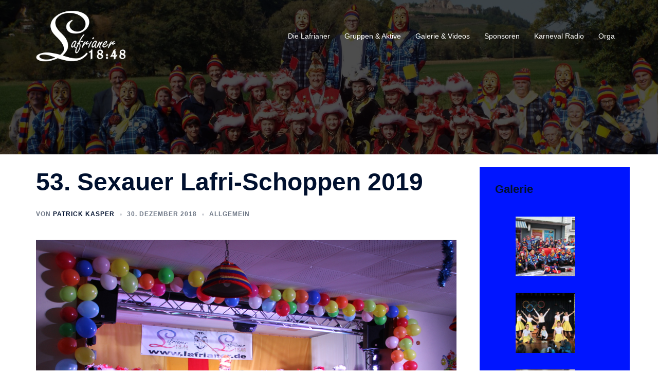

--- FILE ---
content_type: text/html; charset=utf-8
request_url: https://www.google.com/recaptcha/api2/aframe
body_size: 268
content:
<!DOCTYPE HTML><html><head><meta http-equiv="content-type" content="text/html; charset=UTF-8"></head><body><script nonce="nE9DVqRN5oLIQ7088H8VaA">/** Anti-fraud and anti-abuse applications only. See google.com/recaptcha */ try{var clients={'sodar':'https://pagead2.googlesyndication.com/pagead/sodar?'};window.addEventListener("message",function(a){try{if(a.source===window.parent){var b=JSON.parse(a.data);var c=clients[b['id']];if(c){var d=document.createElement('img');d.src=c+b['params']+'&rc='+(localStorage.getItem("rc::a")?sessionStorage.getItem("rc::b"):"");window.document.body.appendChild(d);sessionStorage.setItem("rc::e",parseInt(sessionStorage.getItem("rc::e")||0)+1);localStorage.setItem("rc::h",'1769898425038');}}}catch(b){}});window.parent.postMessage("_grecaptcha_ready", "*");}catch(b){}</script></body></html>